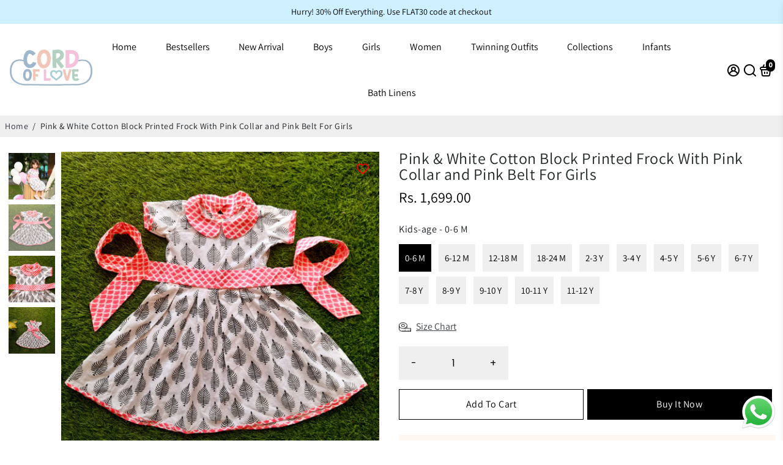

--- FILE ---
content_type: text/html; charset=utf-8
request_url: https://cordoflove.com/collections/all?section_id=api__recently-bought
body_size: 1065
content:
<div id="shopify-section-api__recently-bought" class="shopify-section">{
"names": "Shrutika Jatia, Riddhi Khandelwal, Priya Sharma, Sandeep Tiwari, Anjana Bhamara, Shalini Kanojia, Nikhil Phutane",
"collection": [{"title": "White Cotton Dhoti Skirt With emroidered Peplum Top", "url": "/products/white-cotton-dhoti-skirt-with-emroidered-peplum-top", "sale": false, "priceFormat": "Rs. 1,799.00", "discountPriceFormat": "Rs. 0.00", "image": "//cordoflove.com/cdn/shop/files/Untitleddesign_38_230x.jpg?v=1714472286"},
{"title": "Green Hand Block Cotton Sharara Kurta Set For Girls", "url": "/products/green-hand-block-cotton-sharara-kurta-set-for-girls", "sale": false, "priceFormat": "Rs. 1,899.00", "discountPriceFormat": "Rs. 0.00", "image": "//cordoflove.com/cdn/shop/files/IMG_5102_1_230x.jpg?v=1697090321"},
{"title": "Fuchsia Velvet Peplum Kurta And Salwar Hand Embroidered Set For Girls", "url": "/products/fuchsia-velvet-peplum-kurta-and-salwar-hand-embroidered-set-for-girls", "sale": false, "priceFormat": "Rs. 2,599.00", "discountPriceFormat": "Rs. 0.00", "image": "//cordoflove.com/cdn/shop/files/DSC_1482-Edit_230x.jpg?v=1697446095"},
{"title": "Three Piece White Red Cotton Block Print Embroidered Traditional Kurta Patiyala Salwar Dupatta Set Girls", "url": "/products/white-red-patiyala-salwar-suit-set", "sale": false, "priceFormat": "Rs. 2,099.00", "discountPriceFormat": "Rs. 0.00", "image": "//cordoflove.com/cdn/shop/products/COLx3a_230x.jpg?v=1697090696"},
{"title": "Two Piece Orange White Cotton Block Print  Kurta With Tassels and Pyjama Set For Girls", "url": "/products/orange-white-cotton-block-print-kurta-pyjama-set", "sale": false, "priceFormat": "Rs. 1,699.00", "discountPriceFormat": "Rs. 0.00", "image": "//cordoflove.com/cdn/shop/products/DSC_2423_230x.jpg?v=1697090434"},
{"title": "Blue Cotton Block Print One Shoulder Sleeveless long Indo-western Dress with a White drape For Girls", "url": "/products/multicoloured-floral-block-printed-bush-shirt-1", "sale": false, "priceFormat": "Rs. 2,499.00", "discountPriceFormat": "Rs. 0.00", "image": "//cordoflove.com/cdn/shop/products/COL43_230x.jpg?v=1695227986"},
{"title": "Two Piece Powder Blue Cotton Block PrintTraditional Long Dress With Mid Length Jacket Set For Girls", "url": "/products/powder-blue-indo-western-traditional-set", "sale": false, "priceFormat": "Rs. 2,399.00", "discountPriceFormat": "Rs. 0.00", "image": "//cordoflove.com/cdn/shop/products/COL63_230x.jpg?v=1697269242"},
{"title": "Two Piece Cotton Block Print Green White Dhoti kurta Set For Girls", "url": "/products/girls-green-dhoti-kurta-set", "sale": false, "priceFormat": "Rs. 2,099.00", "discountPriceFormat": "Rs. 0.00", "image": "//cordoflove.com/cdn/shop/products/01-3_c4f62fa5-04ec-42fa-8713-047bf1ef9192_230x.jpg?v=1695227947"},
{"title": "Two Piece Apple Green Cotton Block Print Kurta and Shibori Pant Set For Girls", "url": "/products/girls-apple-green-kurta-and-pant-set", "sale": false, "priceFormat": "Rs. 1,799.00", "discountPriceFormat": "Rs. 0.00", "image": "//cordoflove.com/cdn/shop/products/1-14_230x.jpg?v=1696922834"},
{"title": "Yellow \u0026 Grey Shibori Sharara Dress For Girl's", "url": "/products/girlss-yello-grey-shibori-sharara-dress", "sale": false, "priceFormat": "Rs. 2,099.00", "discountPriceFormat": "Rs. 0.00", "image": "//cordoflove.com/cdn/shop/products/1_25_230x.jpg?v=1695227773"},
{"title": "Ice-Cream Pink Cotton Block Printed Traditional Dhoti Kurta Set With Gota Highlights For Girls", "url": "/products/girls-pink-dhoti-kurta-set", "sale": false, "priceFormat": "Rs. 2,099.00", "discountPriceFormat": "Rs. 0.00", "image": "//cordoflove.com/cdn/shop/products/1_24_230x.jpg?v=1695227910"},
{"title": "Three Piece Orange Cotton Top \u0026 Flared Pant with Grey Shibori Scarf Set For Girls", "url": "/products/girls-orange-top-and-flared-pant-set", "sale": false, "priceFormat": "Rs. 2,099.00", "discountPriceFormat": "Rs. 0.00", "image": "//cordoflove.com/cdn/shop/products/2_26_230x.jpg?v=1697090617"},
{"title": "Girl's Three Piece Green Shibori Cotton Block Print Top Palazzo And Shrug Set", "url": "/products/girls-green-shibori-with-plazzo-set", "sale": false, "priceFormat": "Rs. 2,099.00", "discountPriceFormat": "Rs. 0.00", "image": "//cordoflove.com/cdn/shop/products/04_4_230x.jpg?v=1695227855"},
{"title": "Girl's Two Piece Floral Blue \u0026 White Cotton Block Print  Kurta Palazzo Set", "url": "/products/girls-floral-blue-white-kurta-plazzo-set", "sale": false, "priceFormat": "Rs. 2,099.00", "discountPriceFormat": "Rs. 0.00", "image": "//cordoflove.com/cdn/shop/products/2_24_230x.jpg?v=1697268470"},
{"title": "Yellow chevron Block Printed Cotton Sharara Kurta Set With Gota Embroidery For Girl", "url": "/products/girls-yellow-chevron-kurta-sharara-set", "sale": false, "priceFormat": "Rs. 2,099.00", "discountPriceFormat": "Rs. 0.00", "image": "//cordoflove.com/cdn/shop/products/1-12_230x.jpg?v=1695227817"}
]
}
</div>

--- FILE ---
content_type: text/javascript
request_url: https://cordoflove.com/cdn/shop/t/23/assets/widget.js?v=125507281275928576021710596749
body_size: 3055
content:
(()=>{"use strict";function e(e,t){for(var n=0;n<t.length;n++){var r=t[n];r.enumerable=r.enumerable||!1,r.configurable=!0,"value"in r&&(r.writable=!0),Object.defineProperty(e,a(r.key),r)}}function t(e,t,n){return(t=a(t))in e?Object.defineProperty(e,t,{value:n,enumerable:!0,configurable:!0,writable:!0}):e[t]=n,e}function n(e,t){return function(e){if(Array.isArray(e))return e}(e)||function(e,t){var n=null==e?null:"undefined"!=typeof Symbol&&e[Symbol.iterator]||e["@@iterator"];if(null!=n){var r,a,o,i,c=[],s=!0,l=!1;try{if(o=(n=n.call(e)).next,0===t){if(Object(n)!==n)return;s=!1}else for(;!(s=(r=o.call(n)).done)&&(c.push(r.value),c.length!==t);s=!0);}catch(e){l=!0,a=e}finally{try{if(!s&&null!=n.return&&(i=n.return(),Object(i)!==i))return}finally{if(l)throw a}}return c}}(e,t)||function(e,t){if(e){if("string"==typeof e)return r(e,t);var n=Object.prototype.toString.call(e).slice(8,-1);return"Object"===n&&e.constructor&&(n=e.constructor.name),"Map"===n||"Set"===n?Array.from(e):"Arguments"===n||/^(?:Ui|I)nt(?:8|16|32)(?:Clamped)?Array$/.test(n)?r(e,t):void 0}}(e,t)||function(){throw new TypeError("Invalid attempt to destructure non-iterable instance.\nIn order to be iterable, non-array objects must have a [Symbol.iterator]() method.")}()}function r(e,t){(null==t||t>e.length)&&(t=e.length);for(var n=0,r=new Array(t);n<t;n++)r[n]=e[n];return r}function a(e){var t=function(e,t){if("object"!=typeof e||null===e)return e;var n=e[Symbol.toPrimitive];if(void 0!==n){var r=n.call(e,"string");if("object"!=typeof r)return r;throw new TypeError("@@toPrimitive must return a primitive value.")}return String(e)}(e);return"symbol"==typeof t?t:String(t)}function o(e,t){return function(e,t){return t.get?t.get.call(e):t.value}(e,c(e,t,"get"))}function i(e,t,n){return function(e,t,n){if(t.set)t.set.call(e,n);else{if(!t.writable)throw new TypeError("attempted to set read only private field");t.value=n}}(e,c(e,t,"set"),n),n}function c(e,t,n){if(!t.has(e))throw new TypeError("attempted to "+n+" private field on non-instance");return t.get(e)}function s(e,t,n){if(!t.has(e))throw new TypeError("attempted to get private field on non-instance");return n}function l(e,t){if(t.has(e))throw new TypeError("Cannot initialize the same private elements twice on an object")}function p(e,t,n){l(e,t),t.set(e,n)}function u(e,t){l(e,t),t.add(e)}var d=[" daum[ /]"," deusu/","(?:^| )site","@[a-z]","\\(at\\)[a-z]","\\(github\\.com/","\\[at\\][a-z]","^12345","^<","^[\\w \\.\\-\\(\\)]+(/v?\\d+(\\.\\d+)?(\\.\\d{1,10})?)?$","^[^ ]{50,}$","^active","^ad muncher","^anglesharp/","^anonymous","^avsdevicesdk/","^axios/","^bidtellect/","^biglotron","^castro","^clamav[ /]","^cobweb/","^coccoc","^custom","^ddg[_-]android","^discourse","^dispatch/\\d","^downcast/","^duckduckgo","^facebook","^fdm[ /]\\d","^getright/","^gozilla/","^hatena","^hobbit","^hotzonu","^hwcdn/","^jeode/","^jetty/","^jigsaw","^linkdex","^lwp[-: ]","^metauri","^microsoft bits","^movabletype","^mozilla/\\d\\.\\d \\(compatible;?\\)$","^mozilla/\\d\\.\\d \\w*$","^navermailapp","^netsurf","^offline explorer","^phantom","^php","^postman","^postrank","^python","^read","^reed","^restsharp/","^snapchat","^space bison","^svn","^swcd ","^taringa","^test certificate info","^thumbor/","^tumblr/","^user-agent:mozilla","^valid","^venus/fedoraplanet","^w3c","^webbandit/","^webcopier","^wget","^whatsapp","^xenu link sleuth","^yahoo","^yandex","^zdm/\\d","^zoom marketplace/","^{{.*}}$","adbeat\\.com","appinsights","archive","ask jeeves/teoma","bit\\.ly/","bluecoat drtr","bot","browsex","burpcollaborator","capture","catch","check","chrome-lighthouse","chromeframe","client","cloud","crawl","cryptoapi","dareboost","datanyze","dataprovider","dejaclick","dmbrowser","download","evc-batch/","feed","firephp","freesafeip","ghost","gomezagent","google","headlesschrome/","http","httrack","hubspot marketing grader","hydra","ibisbrowser","images","iplabel","ips-agent","java","library","mail\\.ru/","manager","monitor","morningscore/","neustar wpm","news","nutch","offbyone","optimize","pageburst","pagespeed","perl","pingdom","powermarks","preview","proxy","ptst[ /]\\d","reader","rexx;","rigor","rss","scan","scrape","search","serp ?reputation ?management","server","sogou","sparkler/","spider","statuscake","stumbleupon\\.com","supercleaner","synapse","synthetic","taginspector/","torrent","tracemyfile","transcoder","trendsmapresolver","twingly recon","url","virtuoso","wappalyzer","webglance","webkit2png","websitemetadataretriever","whatcms/","wordpress","zgrab"];!function(e){try{new RegExp("(?<! cu)bot").test("dangerbot")}catch(t){return e}[["bot","(?<! cu)bot"],["google","(?<! (?:channel/|google/))google(?!(app|/google| pixel))"],["http","(?<!(?:lib))http"],["java","java(?!;)"],["search","(?<! ya(?:yandex)?)search"]].forEach((function(t){var r=n(t,2),a=r[0],o=r[1],i=e.lastIndexOf(a);~i&&e.splice(i,1,o)}))}(d);var h="i",f=new WeakMap,g=new WeakMap,m=new WeakSet,w=new WeakSet;function v(){i(this,g,new RegExp(o(this,f).join("|"),h))}function y(e){return o(this,f).indexOf(e.toLowerCase())}var b=new(function(){function r(e){var a=this;return function(e,t){if(!(e instanceof t))throw new TypeError("Cannot call a class as a function")}(this,r),u(this,w),u(this,m),p(this,f,{writable:!0,value:void 0}),p(this,g,{writable:!0,value:void 0}),i(this,f,e||d.slice()),s(this,m,v).call(this),Object.defineProperties((function(e){return a.test(e)}),Object.entries(Object.getOwnPropertyDescriptors(r.prototype)).reduce((function(e,r){var o=n(r,2),i=o[0],c=o[1];return"function"==typeof c.value&&Object.assign(e,t({},i,{value:a[i].bind(a)})),"function"==typeof c.get&&Object.assign(e,t({},i,{get:function(){return a[i]}})),e}),{}))}var a,c;return a=r,c=[{key:"pattern",get:function(){return new RegExp(o(this,g))}},{key:"test",value:function(e){return Boolean(e)&&o(this,g).test(e)}},{key:"find",value:function(){var e=(arguments.length>0&&void 0!==arguments[0]?arguments[0]:"").match(o(this,g));return e&&e[0]}},{key:"matches",value:function(){var e=arguments.length>0&&void 0!==arguments[0]?arguments[0]:"";return o(this,f).filter((function(t){return new RegExp(t,h).test(e)}))}},{key:"clear",value:function(){var e=arguments.length>0&&void 0!==arguments[0]?arguments[0]:"";this.exclude(this.matches(e))}},{key:"extend",value:function(){var e=this,t=arguments.length>0&&void 0!==arguments[0]?arguments[0]:[];[].push.apply(o(this,f),t.filter((function(t){return-1===s(e,w,y).call(e,t)})).map((function(e){return e.toLowerCase()}))),s(this,m,v).call(this)}},{key:"exclude",value:function(){for(var e=arguments.length>0&&void 0!==arguments[0]?arguments[0]:[],t=e.length;t--;){var n=s(this,w,y).call(this,e[t]);n>-1&&o(this,f).splice(n,1)}s(this,m,v).call(this)}},{key:"spawn",value:function(e){return new r(e||o(this,f))}}],c&&e(a.prototype,c),Object.defineProperty(a,"prototype",{writable:!1}),r}());const k="_one_click_popup",_=`one-click-popup-${(e=>{let t=e.length,n=5381,r=52711;for(;t--;){const a=e.charCodeAt(t);n=33*n^a,r=33*r^a}return 4096*(n>>>0)+(r>>>0)})("https://app.1clickpopup.com")}`,j=`${k}_sessions_count`,x=`${k}_last_visited_path`,O=(e,t,n,r)=>{let a="",o="";if(n){let e=new Date;e.setTime(e.getTime()+60*n*1e3),a="; expires="+e.toUTCString()}r&&(o="; domain="+r),window.parent.document.cookie=e+"="+escape(t)+a+o+"; path=/"},S=()=>Number((e=>{let t,n,r=e+"=",a=window.parent.document.cookie.split(";");for(t=0;t<a.length;t++){for(n=a[t];" "===n.charAt(0);)n=n.substring(1,n.length);if(0===n.indexOf(r))return unescape(n.substring(r.length,n.length))}return null})(j));function E(e,t,n){if(navigator.sendBeacon){const r=new FormData;r.append("error",e.name+": "+e.message),r.append("caller",t),n&&r.append("popup_id",n.id),navigator.sendBeacon("https://app.1clickpopup.com/api/v1/front_end/error",r)}}(()=>{try{const e=e=>{try{const t=window[e],n="__storage_test__";return t.setItem(n,n),t.removeItem(n),!0}catch(e){return!1}},t=async(e,t)=>{try{const n=await function(e,t){const n=[`shop=${window.parent.Shopify.shop}`];return t&&Object.keys(t).forEach((e=>n.push(`${e}=${t[e]}`))),fetch(`https://app.1clickpopup.com/api/v1/front_end/${e}?${n.join("&")}`)}(e,t),r=await n.text(),a=new Blob([r],{type:"text/html"}),o=document.createElement("iframe");o.id=_,o.src=window.URL.createObjectURL(a),o.style.position="fixed",o.style.left="0",o.style.bottom="0",o.style.height="0",o.style.width="0",o.style.zIndex="2147483647",o.style.border="none",document.body.appendChild(o)}catch(e){E(e,"app#loadFrame")}},n=()=>{try{t("",{new_visitor:1===S()})}catch(e){E(e,"app#loadPopups")}},r=e=>{try{t(`${e}/preview`)}catch(e){E(e,"app#loadPopupPreview")}},a=()=>{try{const a=e("localStorage")&&e("sessionStorage");if(!window.Shopify.designMode&&!b(navigator.userAgent)&&a){const e=window.location.href;if(e.indexOf("?one_click_popup_preview_token=")>-1){const[,t]=e.split("?one_click_popup_preview_token="),[n,a,o]=atob(t).split("_");"https://app.1clickpopup.com"===n&&(new Date-new Date(a))/6e4<20&&r(o)}else{const r=localStorage.getItem(`${k}_last_visited`);t=!r||Math.round((new Date-new Date(r))/6e4)>30?S()+1:S(),O(j,t,43800),((e,t)=>{try{localStorage.setItem(e,t)}catch(e){}})(`${k}_last_visited`,(new Date).toISOString()),window.addEventListener("pagehide",(()=>{try{O(x,(()=>{const{origin:e,pathname:t}=window.location;return e+t})(),30),((e,t)=>{try{sessionStorage.setItem(e,t)}catch(e){}})(`${k}_last_visited_page`,e)}catch(e){E(e,"app#window.addEventListener('pagehide')")}})),n()}}}catch(e){E(e,"app#perform")}var t};"loading"===document.readyState?document.addEventListener("DOMContentLoaded",a):a(),window.addEventListener("pageshow",(e=>{try{e.persisted&&a()}catch(e){E(e,"app#pageshow")}}))}catch(e){E(e,"app")}})()})();




--- FILE ---
content_type: application/javascript
request_url: https://cordoflove.com/apps/mansion-flare/scripts/cordoflove.com/flareai_script.js
body_size: 1814
content:
/*
LOOKUPS_FLAREAI_DOMAIN_SCRIPTS_flareai_script.js
*/
// GLOBAL VARIABLES
var structuredDataSchemaMarkupArray = [{"slpwar-for-your-littl-girl":{"@context":"http:\/\/schema.org","@graph":[{"@type":"VideoObject","position":"1","name":"DIY Night Drss Idas: Crafting Cut Slpwar for Your Littl Girl","url":"https:\/\/cordoflove.com\/blogs\/news\/slpwar-for-your-littl-girl","description":"DIY Night Drss Idas: Crafting Cut Slpwar for Your Littl Girl","thumbnailUrl":["https:\/\/img.youtube.com\/vi\/_7xvauvYIYo\/hqdefault.jpg"],"uploadDate":"2025-12-01T14:48:06-06:00","embedUrl":"https:\/\/www.youtube.com\/embed\/_7xvauvYIYo?si=c_IZ2Qac_2P4e_i8"}]},"th-ultimat-guid-to-choosing-th-prfct-night-drss-for-kids-girls":{"@context":"http:\/\/schema.org","@graph":[{"@type":"VideoObject","position":"1","name":"Th Ultimat Guid to Choosing th Prfct Night Drss for Kids Girls","url":"https:\/\/cordoflove.com\/blogs\/news\/th-ultimat-guid-to-choosing-th-prfct-night-drss-for-kids-girls","description":"Th Ultimat Guid to Choosing th Prfct Night Drss for Kids Girls","thumbnailUrl":["https:\/\/img.youtube.com\/vi\/_7xvauvYIYo\/hqdefault.jpg"],"uploadDate":"2025-12-01T14:48:06-06:00","embedUrl":"https:\/\/www.youtube.com\/embed\/_7xvauvYIYo?si=hBumhBDzx-KYUdwH"}]}}];
var domainName = "cordoflove.com";
var window_url = window.location.href;
// console.log('window_url: '+window_url);
var filename = window_url.split('/').pop().split('?')[0];
// console.log('filename: '+filename);

// Check if jQuery is NOT Already Loaded
if (typeof jQuery == 'undefined') { // jquery not currently loaded
	// console.log("Load jQuery if it's not already loaded");
	// Load jQuery if it's not already loaded
	var script = document.createElement('script');
	// Current jquery min library as of 07-Aug-25
	script.src = 'https://ajax.googleapis.com/ajax/libs/jquery/3.7.1/jquery.min.js'; // Other Libraries: 'https://code.jquery.com/jquery-3.7.1.min.js'; https://cdnjs.cloudflare.com/ajax/libs/jquery/3.7.1/jquery.min.js
	script.onload = function() {
		flareAI_jQueryCode();
	};
	script.type = 'text/javascript';
	document.getElementsByTagName('head')[0].appendChild(script);
} else { // jQuery is defined
	  flareAI_jQueryCode();
} // jquery not currently loaded OR jQuery is defined


/*
JQUERY-DEPENDENT CODE WRAPPED HERE
*/
function flareAI_jQueryCode() {
jQuery(function($) { // This pattern is called a jQuery IIFE (Immediately Invoked Function Expression) and ensures $ always refers to jQuery inside that scope.

var googleAnalyticsMeasurementId = 'G-L8G1D224QM';
if (googleAnalyticsMeasurementId != "") {
	var scriptObjectForMansionPageTracking = document.createElement("script");  // create a script DOM node
	scriptObjectForMansionPageTracking.type="text/javascript";
	scriptObjectForMansionPageTracking.async=true;
	scriptObjectForMansionPageTracking.setAttribute('crossorigin','anonymous');
	scriptObjectForMansionPageTracking.src = "https://www.googletagmanager.com/gtag/js?id="+googleAnalyticsMeasurementId;  // set its src to the provided URL
	document.head.appendChild(scriptObjectForMansionPageTracking);  // add it to the end of the head section of the page
}

var script = document.createElement('script');
script.src = 'https://'+domainName+'/apps/mansion-flare/scripts/flareai_tag_manager.js';
script.type = 'text/javascript';
script.async = true;
document.head.appendChild(script);

});
} // flareAI_jQueryCode


function flareUpdateCartInformation() {
	fetch("/cart.js").then(response => response.json()).then(checkoutData => {
		// console.log("Cart Updated:", checkoutData);
		if (checkoutData.token) {
			var eventId = "shopify_checkout";
			var eventName = "Shopify Checkout";
			
			// --- Transform keys: spaces → underscore, lowercase ---
			checkoutData = Object.fromEntries(
				Object.entries(checkoutData).map(([key, value]) => [
					key.replace(/ /g, "_").toLowerCase(),
					value
				])
			);
			// ------------------------------------------------------
			
			if (checkoutData.total_price) checkoutData.total_price = Number((checkoutData.total_price / 100).toFixed(2));
			if (checkoutData.original_total_price) checkoutData.original_total_price = Number((checkoutData.original_total_price / 100).toFixed(2));
			if (checkoutData.items_subtotal_price) checkoutData.items_subtotal_price = Number((checkoutData.items_subtotal_price / 100).toFixed(2));
			
			var fDSTPostData = {
				operation: 'post',
				object: 'flarefDST',
				applicationServiceId: 5,
				eventId: eventId,
				eventName: eventName,
				domainName: domainName,
				fDSTAttributesArray: checkoutData
			};
			// console.log(fDSTPostData);
			try {
				fDST(
					null,
					flareAIAPIURL,
					flareAIAPIResponseTimeout,
					fDSTPostData,
					"Potential Conversion"
				);
			} catch (err) {
				// handle error
				console.log('err', err)
			}
			
		}
	   
	}
	).catch(error => console.error("Cart fetch error:", error));	
}


// Detect clicks on add/remove buttons and cart quantity updates
document.body.addEventListener("click", event => {
	const clickedElementClass = event.target.classList;
    console.log('Clicked element classes:', clickedElementClass);
	
	const clickedEventTarget = event.target;
    console.log('clickedEventTarget:', clickedEventTarget);
	
	// console.log("event.target.id", event.target.id)
	
	setTimeout(flareUpdateCartInformation, 1000);	
	
	
});

